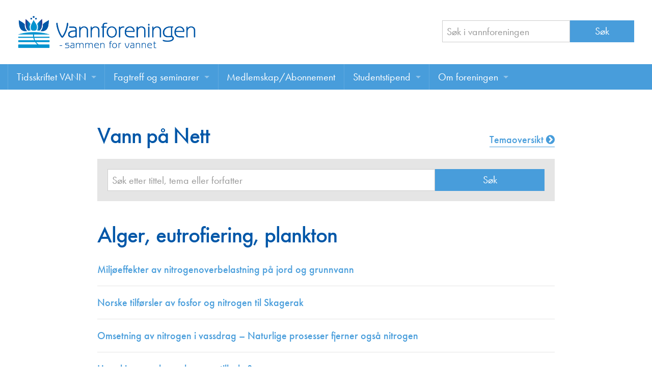

--- FILE ---
content_type: text/html; charset=UTF-8
request_url: https://vannforeningen.no/tema/alger-eutrofiering-plankton/page/3/
body_size: 8107
content:
<!doctype html>
<html class="no-js" lang="nb-NO" >
	<head>
		<meta charset="utf-8" />
		<meta name="viewport" content="width=device-width, initial-scale=1.0" />

		<link rel="icon" href="https://vannforeningen.no/wp-content/themes/FoundationPress/assets/img/icons/favicon.ico" type="image/x-icon">
		<link rel="apple-touch-icon-precomposed" sizes="144x144" href="https://vannforeningen.no/wp-content/themes/FoundationPress/assets/img/icons/apple-touch-icon-144x144-precomposed.png">
		<link rel="apple-touch-icon-precomposed" sizes="114x114" href="https://vannforeningen.no/wp-content/themes/FoundationPress/assets/img/icons/apple-touch-icon-114x114-precomposed.png">
		<link rel="apple-touch-icon-precomposed" sizes="72x72" href="https://vannforeningen.no/wp-content/themes/FoundationPress/assets/img/icons/apple-touch-icon-72x72-precomposed.png">
		<link rel="apple-touch-icon-precomposed" href="https://vannforeningen.no/wp-content/themes/FoundationPress/assets/img/icons/apple-touch-icon-precomposed.png">

        <script src="//use.typekit.net/gzj2vps.js"></script>
        <script>try{Typekit.load();}catch(e){}</script>

		<meta name='robots' content='index, follow, max-image-preview:large, max-snippet:-1, max-video-preview:-1' />

	<!-- This site is optimized with the Yoast SEO plugin v26.7 - https://yoast.com/wordpress/plugins/seo/ -->
	<title>Alger, eutrofiering, plankton Arkiver - Side 3 av 6 - Vannforeningen</title>
	<link rel="canonical" href="https://vannforeningen.no/tema/alger-eutrofiering-plankton/page/3/" />
	<link rel="prev" href="https://vannforeningen.no/tema/alger-eutrofiering-plankton/page/2/" />
	<link rel="next" href="https://vannforeningen.no/tema/alger-eutrofiering-plankton/page/4/" />
	<meta property="og:locale" content="nb_NO" />
	<meta property="og:type" content="article" />
	<meta property="og:title" content="Alger, eutrofiering, plankton Arkiver - Side 3 av 6 - Vannforeningen" />
	<meta property="og:url" content="https://vannforeningen.no/tema/alger-eutrofiering-plankton/" />
	<meta property="og:site_name" content="Vannforeningen" />
	<meta name="twitter:card" content="summary_large_image" />
	<script type="application/ld+json" class="yoast-schema-graph">{"@context":"https://schema.org","@graph":[{"@type":"CollectionPage","@id":"https://vannforeningen.no/tema/alger-eutrofiering-plankton/","url":"https://vannforeningen.no/tema/alger-eutrofiering-plankton/page/3/","name":"Alger, eutrofiering, plankton Arkiver - Side 3 av 6 - Vannforeningen","isPartOf":{"@id":"https://vannforeningen.no/#website"},"breadcrumb":{"@id":"https://vannforeningen.no/tema/alger-eutrofiering-plankton/page/3/#breadcrumb"},"inLanguage":"nb-NO"},{"@type":"BreadcrumbList","@id":"https://vannforeningen.no/tema/alger-eutrofiering-plankton/page/3/#breadcrumb","itemListElement":[{"@type":"ListItem","position":1,"name":"Hjem","item":"https://vannforeningen.no/"},{"@type":"ListItem","position":2,"name":"Alger, eutrofiering, plankton"}]},{"@type":"WebSite","@id":"https://vannforeningen.no/#website","url":"https://vannforeningen.no/","name":"Vannforeningen","description":"","publisher":{"@id":"https://vannforeningen.no/#organization"},"potentialAction":[{"@type":"SearchAction","target":{"@type":"EntryPoint","urlTemplate":"https://vannforeningen.no/?s={search_term_string}"},"query-input":{"@type":"PropertyValueSpecification","valueRequired":true,"valueName":"search_term_string"}}],"inLanguage":"nb-NO"},{"@type":"Organization","@id":"https://vannforeningen.no/#organization","name":"Vannforeningen","url":"https://vannforeningen.no/","logo":{"@type":"ImageObject","inLanguage":"nb-NO","@id":"https://vannforeningen.no/#/schema/logo/image/","url":"https://vannforeningen.no/wp-content/uploads/2023/04/NV-logo-stor.jpg","contentUrl":"https://vannforeningen.no/wp-content/uploads/2023/04/NV-logo-stor.jpg","width":1158,"height":316,"caption":"Vannforeningen"},"image":{"@id":"https://vannforeningen.no/#/schema/logo/image/"},"sameAs":["https://www.facebook.com/vannforeningen"]}]}</script>
	<!-- / Yoast SEO plugin. -->


<link rel='dns-prefetch' href='//ajax.googleapis.com' />
<style id='wp-img-auto-sizes-contain-inline-css' type='text/css'>
img:is([sizes=auto i],[sizes^="auto," i]){contain-intrinsic-size:3000px 1500px}
/*# sourceURL=wp-img-auto-sizes-contain-inline-css */
</style>
<style id='wp-block-library-inline-css' type='text/css'>
:root{--wp-block-synced-color:#7a00df;--wp-block-synced-color--rgb:122,0,223;--wp-bound-block-color:var(--wp-block-synced-color);--wp-editor-canvas-background:#ddd;--wp-admin-theme-color:#007cba;--wp-admin-theme-color--rgb:0,124,186;--wp-admin-theme-color-darker-10:#006ba1;--wp-admin-theme-color-darker-10--rgb:0,107,160.5;--wp-admin-theme-color-darker-20:#005a87;--wp-admin-theme-color-darker-20--rgb:0,90,135;--wp-admin-border-width-focus:2px}@media (min-resolution:192dpi){:root{--wp-admin-border-width-focus:1.5px}}.wp-element-button{cursor:pointer}:root .has-very-light-gray-background-color{background-color:#eee}:root .has-very-dark-gray-background-color{background-color:#313131}:root .has-very-light-gray-color{color:#eee}:root .has-very-dark-gray-color{color:#313131}:root .has-vivid-green-cyan-to-vivid-cyan-blue-gradient-background{background:linear-gradient(135deg,#00d084,#0693e3)}:root .has-purple-crush-gradient-background{background:linear-gradient(135deg,#34e2e4,#4721fb 50%,#ab1dfe)}:root .has-hazy-dawn-gradient-background{background:linear-gradient(135deg,#faaca8,#dad0ec)}:root .has-subdued-olive-gradient-background{background:linear-gradient(135deg,#fafae1,#67a671)}:root .has-atomic-cream-gradient-background{background:linear-gradient(135deg,#fdd79a,#004a59)}:root .has-nightshade-gradient-background{background:linear-gradient(135deg,#330968,#31cdcf)}:root .has-midnight-gradient-background{background:linear-gradient(135deg,#020381,#2874fc)}:root{--wp--preset--font-size--normal:16px;--wp--preset--font-size--huge:42px}.has-regular-font-size{font-size:1em}.has-larger-font-size{font-size:2.625em}.has-normal-font-size{font-size:var(--wp--preset--font-size--normal)}.has-huge-font-size{font-size:var(--wp--preset--font-size--huge)}.has-text-align-center{text-align:center}.has-text-align-left{text-align:left}.has-text-align-right{text-align:right}.has-fit-text{white-space:nowrap!important}#end-resizable-editor-section{display:none}.aligncenter{clear:both}.items-justified-left{justify-content:flex-start}.items-justified-center{justify-content:center}.items-justified-right{justify-content:flex-end}.items-justified-space-between{justify-content:space-between}.screen-reader-text{border:0;clip-path:inset(50%);height:1px;margin:-1px;overflow:hidden;padding:0;position:absolute;width:1px;word-wrap:normal!important}.screen-reader-text:focus{background-color:#ddd;clip-path:none;color:#444;display:block;font-size:1em;height:auto;left:5px;line-height:normal;padding:15px 23px 14px;text-decoration:none;top:5px;width:auto;z-index:100000}html :where(.has-border-color){border-style:solid}html :where([style*=border-top-color]){border-top-style:solid}html :where([style*=border-right-color]){border-right-style:solid}html :where([style*=border-bottom-color]){border-bottom-style:solid}html :where([style*=border-left-color]){border-left-style:solid}html :where([style*=border-width]){border-style:solid}html :where([style*=border-top-width]){border-top-style:solid}html :where([style*=border-right-width]){border-right-style:solid}html :where([style*=border-bottom-width]){border-bottom-style:solid}html :where([style*=border-left-width]){border-left-style:solid}html :where(img[class*=wp-image-]){height:auto;max-width:100%}:where(figure){margin:0 0 1em}html :where(.is-position-sticky){--wp-admin--admin-bar--position-offset:var(--wp-admin--admin-bar--height,0px)}@media screen and (max-width:600px){html :where(.is-position-sticky){--wp-admin--admin-bar--position-offset:0px}}

/*# sourceURL=wp-block-library-inline-css */
</style><style id='global-styles-inline-css' type='text/css'>
:root{--wp--preset--aspect-ratio--square: 1;--wp--preset--aspect-ratio--4-3: 4/3;--wp--preset--aspect-ratio--3-4: 3/4;--wp--preset--aspect-ratio--3-2: 3/2;--wp--preset--aspect-ratio--2-3: 2/3;--wp--preset--aspect-ratio--16-9: 16/9;--wp--preset--aspect-ratio--9-16: 9/16;--wp--preset--color--black: #000000;--wp--preset--color--cyan-bluish-gray: #abb8c3;--wp--preset--color--white: #ffffff;--wp--preset--color--pale-pink: #f78da7;--wp--preset--color--vivid-red: #cf2e2e;--wp--preset--color--luminous-vivid-orange: #ff6900;--wp--preset--color--luminous-vivid-amber: #fcb900;--wp--preset--color--light-green-cyan: #7bdcb5;--wp--preset--color--vivid-green-cyan: #00d084;--wp--preset--color--pale-cyan-blue: #8ed1fc;--wp--preset--color--vivid-cyan-blue: #0693e3;--wp--preset--color--vivid-purple: #9b51e0;--wp--preset--gradient--vivid-cyan-blue-to-vivid-purple: linear-gradient(135deg,rgb(6,147,227) 0%,rgb(155,81,224) 100%);--wp--preset--gradient--light-green-cyan-to-vivid-green-cyan: linear-gradient(135deg,rgb(122,220,180) 0%,rgb(0,208,130) 100%);--wp--preset--gradient--luminous-vivid-amber-to-luminous-vivid-orange: linear-gradient(135deg,rgb(252,185,0) 0%,rgb(255,105,0) 100%);--wp--preset--gradient--luminous-vivid-orange-to-vivid-red: linear-gradient(135deg,rgb(255,105,0) 0%,rgb(207,46,46) 100%);--wp--preset--gradient--very-light-gray-to-cyan-bluish-gray: linear-gradient(135deg,rgb(238,238,238) 0%,rgb(169,184,195) 100%);--wp--preset--gradient--cool-to-warm-spectrum: linear-gradient(135deg,rgb(74,234,220) 0%,rgb(151,120,209) 20%,rgb(207,42,186) 40%,rgb(238,44,130) 60%,rgb(251,105,98) 80%,rgb(254,248,76) 100%);--wp--preset--gradient--blush-light-purple: linear-gradient(135deg,rgb(255,206,236) 0%,rgb(152,150,240) 100%);--wp--preset--gradient--blush-bordeaux: linear-gradient(135deg,rgb(254,205,165) 0%,rgb(254,45,45) 50%,rgb(107,0,62) 100%);--wp--preset--gradient--luminous-dusk: linear-gradient(135deg,rgb(255,203,112) 0%,rgb(199,81,192) 50%,rgb(65,88,208) 100%);--wp--preset--gradient--pale-ocean: linear-gradient(135deg,rgb(255,245,203) 0%,rgb(182,227,212) 50%,rgb(51,167,181) 100%);--wp--preset--gradient--electric-grass: linear-gradient(135deg,rgb(202,248,128) 0%,rgb(113,206,126) 100%);--wp--preset--gradient--midnight: linear-gradient(135deg,rgb(2,3,129) 0%,rgb(40,116,252) 100%);--wp--preset--font-size--small: 13px;--wp--preset--font-size--medium: 20px;--wp--preset--font-size--large: 36px;--wp--preset--font-size--x-large: 42px;--wp--preset--spacing--20: 0.44rem;--wp--preset--spacing--30: 0.67rem;--wp--preset--spacing--40: 1rem;--wp--preset--spacing--50: 1.5rem;--wp--preset--spacing--60: 2.25rem;--wp--preset--spacing--70: 3.38rem;--wp--preset--spacing--80: 5.06rem;--wp--preset--shadow--natural: 6px 6px 9px rgba(0, 0, 0, 0.2);--wp--preset--shadow--deep: 12px 12px 50px rgba(0, 0, 0, 0.4);--wp--preset--shadow--sharp: 6px 6px 0px rgba(0, 0, 0, 0.2);--wp--preset--shadow--outlined: 6px 6px 0px -3px rgb(255, 255, 255), 6px 6px rgb(0, 0, 0);--wp--preset--shadow--crisp: 6px 6px 0px rgb(0, 0, 0);}:where(.is-layout-flex){gap: 0.5em;}:where(.is-layout-grid){gap: 0.5em;}body .is-layout-flex{display: flex;}.is-layout-flex{flex-wrap: wrap;align-items: center;}.is-layout-flex > :is(*, div){margin: 0;}body .is-layout-grid{display: grid;}.is-layout-grid > :is(*, div){margin: 0;}:where(.wp-block-columns.is-layout-flex){gap: 2em;}:where(.wp-block-columns.is-layout-grid){gap: 2em;}:where(.wp-block-post-template.is-layout-flex){gap: 1.25em;}:where(.wp-block-post-template.is-layout-grid){gap: 1.25em;}.has-black-color{color: var(--wp--preset--color--black) !important;}.has-cyan-bluish-gray-color{color: var(--wp--preset--color--cyan-bluish-gray) !important;}.has-white-color{color: var(--wp--preset--color--white) !important;}.has-pale-pink-color{color: var(--wp--preset--color--pale-pink) !important;}.has-vivid-red-color{color: var(--wp--preset--color--vivid-red) !important;}.has-luminous-vivid-orange-color{color: var(--wp--preset--color--luminous-vivid-orange) !important;}.has-luminous-vivid-amber-color{color: var(--wp--preset--color--luminous-vivid-amber) !important;}.has-light-green-cyan-color{color: var(--wp--preset--color--light-green-cyan) !important;}.has-vivid-green-cyan-color{color: var(--wp--preset--color--vivid-green-cyan) !important;}.has-pale-cyan-blue-color{color: var(--wp--preset--color--pale-cyan-blue) !important;}.has-vivid-cyan-blue-color{color: var(--wp--preset--color--vivid-cyan-blue) !important;}.has-vivid-purple-color{color: var(--wp--preset--color--vivid-purple) !important;}.has-black-background-color{background-color: var(--wp--preset--color--black) !important;}.has-cyan-bluish-gray-background-color{background-color: var(--wp--preset--color--cyan-bluish-gray) !important;}.has-white-background-color{background-color: var(--wp--preset--color--white) !important;}.has-pale-pink-background-color{background-color: var(--wp--preset--color--pale-pink) !important;}.has-vivid-red-background-color{background-color: var(--wp--preset--color--vivid-red) !important;}.has-luminous-vivid-orange-background-color{background-color: var(--wp--preset--color--luminous-vivid-orange) !important;}.has-luminous-vivid-amber-background-color{background-color: var(--wp--preset--color--luminous-vivid-amber) !important;}.has-light-green-cyan-background-color{background-color: var(--wp--preset--color--light-green-cyan) !important;}.has-vivid-green-cyan-background-color{background-color: var(--wp--preset--color--vivid-green-cyan) !important;}.has-pale-cyan-blue-background-color{background-color: var(--wp--preset--color--pale-cyan-blue) !important;}.has-vivid-cyan-blue-background-color{background-color: var(--wp--preset--color--vivid-cyan-blue) !important;}.has-vivid-purple-background-color{background-color: var(--wp--preset--color--vivid-purple) !important;}.has-black-border-color{border-color: var(--wp--preset--color--black) !important;}.has-cyan-bluish-gray-border-color{border-color: var(--wp--preset--color--cyan-bluish-gray) !important;}.has-white-border-color{border-color: var(--wp--preset--color--white) !important;}.has-pale-pink-border-color{border-color: var(--wp--preset--color--pale-pink) !important;}.has-vivid-red-border-color{border-color: var(--wp--preset--color--vivid-red) !important;}.has-luminous-vivid-orange-border-color{border-color: var(--wp--preset--color--luminous-vivid-orange) !important;}.has-luminous-vivid-amber-border-color{border-color: var(--wp--preset--color--luminous-vivid-amber) !important;}.has-light-green-cyan-border-color{border-color: var(--wp--preset--color--light-green-cyan) !important;}.has-vivid-green-cyan-border-color{border-color: var(--wp--preset--color--vivid-green-cyan) !important;}.has-pale-cyan-blue-border-color{border-color: var(--wp--preset--color--pale-cyan-blue) !important;}.has-vivid-cyan-blue-border-color{border-color: var(--wp--preset--color--vivid-cyan-blue) !important;}.has-vivid-purple-border-color{border-color: var(--wp--preset--color--vivid-purple) !important;}.has-vivid-cyan-blue-to-vivid-purple-gradient-background{background: var(--wp--preset--gradient--vivid-cyan-blue-to-vivid-purple) !important;}.has-light-green-cyan-to-vivid-green-cyan-gradient-background{background: var(--wp--preset--gradient--light-green-cyan-to-vivid-green-cyan) !important;}.has-luminous-vivid-amber-to-luminous-vivid-orange-gradient-background{background: var(--wp--preset--gradient--luminous-vivid-amber-to-luminous-vivid-orange) !important;}.has-luminous-vivid-orange-to-vivid-red-gradient-background{background: var(--wp--preset--gradient--luminous-vivid-orange-to-vivid-red) !important;}.has-very-light-gray-to-cyan-bluish-gray-gradient-background{background: var(--wp--preset--gradient--very-light-gray-to-cyan-bluish-gray) !important;}.has-cool-to-warm-spectrum-gradient-background{background: var(--wp--preset--gradient--cool-to-warm-spectrum) !important;}.has-blush-light-purple-gradient-background{background: var(--wp--preset--gradient--blush-light-purple) !important;}.has-blush-bordeaux-gradient-background{background: var(--wp--preset--gradient--blush-bordeaux) !important;}.has-luminous-dusk-gradient-background{background: var(--wp--preset--gradient--luminous-dusk) !important;}.has-pale-ocean-gradient-background{background: var(--wp--preset--gradient--pale-ocean) !important;}.has-electric-grass-gradient-background{background: var(--wp--preset--gradient--electric-grass) !important;}.has-midnight-gradient-background{background: var(--wp--preset--gradient--midnight) !important;}.has-small-font-size{font-size: var(--wp--preset--font-size--small) !important;}.has-medium-font-size{font-size: var(--wp--preset--font-size--medium) !important;}.has-large-font-size{font-size: var(--wp--preset--font-size--large) !important;}.has-x-large-font-size{font-size: var(--wp--preset--font-size--x-large) !important;}
/*# sourceURL=global-styles-inline-css */
</style>

<style id='classic-theme-styles-inline-css' type='text/css'>
/*! This file is auto-generated */
.wp-block-button__link{color:#fff;background-color:#32373c;border-radius:9999px;box-shadow:none;text-decoration:none;padding:calc(.667em + 2px) calc(1.333em + 2px);font-size:1.125em}.wp-block-file__button{background:#32373c;color:#fff;text-decoration:none}
/*# sourceURL=/wp-includes/css/classic-themes.min.css */
</style>
<link rel='stylesheet' id='main-stylesheet-css' href='https://vannforeningen.no/wp-content/themes/FoundationPress/css/foundation.css?v=002' type='text/css' media='all' />
<script type="text/javascript" src="//ajax.googleapis.com/ajax/libs/jquery/2.2.4/jquery.min.js" id="jquery-js"></script>
<script type="text/javascript" src="https://vannforeningen.no/wp-content/themes/FoundationPress/js/vendor/modernizr.js" id="modernizr-js"></script>
<script type="text/javascript" src="https://vannforeningen.no/wp-content/themes/FoundationPress/js/vendor/fastclick.js" id="fastclick-js"></script>
<link rel="https://api.w.org/" href="https://vannforeningen.no/wp-json/" />		<style type="text/css" id="wp-custom-css">
			.wpforms-container {
    --wpforms-field-size-font-size: 1rem;
    --wpforms-label-size-sublabel-font-size:.9rem;
}
div.wpforms-container-full .wpforms-form .wpforms-field-divider h3 {
	padding-top:0;
	margin-bottom:0;
}

div.wpforms-container-full .wpforms-field-label {
    font-size: 1rem;
    font-weight: 500;
}
label.wpforms-field-label-inline {
    font-size: 1rem!important;
}
div.wpforms-container-full .wpforms-form em.wpforms-error {
	font-size:.9rem;
}

div.wpforms-container-full .wpforms-form .wpforms-field-divider {
    border:none;    
}

.entry-content a {
    text-decoration: underline;
    text-underline-offset: 0.2em;
    text-decoration-thickness: 1.5px;
}

.tekna-rss__tag {
    height: 25px;
}		</style>
				<!-- google analytics -->
		<script>
			(function(i,s,o,g,r,a,m){i['GoogleAnalyticsObject']=r;i[r]=i[r]||function(){
						(i[r].q=i[r].q||[]).push(arguments)},i[r].l=1*new Date();a=s.createElement(o),
					m=s.getElementsByTagName(o)[0];a.async=1;a.src=g;m.parentNode.insertBefore(a,m)
			})(window,document,'script','https://www.google-analytics.com/analytics.js','ga');

			ga('create', 'UA-20049773-8', 'auto');
			ga('send', 'pageview');

		</script>

	</head>
	<body class="archive paged tax-tema term-alger-eutrofiering-plankton term-8471 paged-3 wp-theme-FoundationPress">



		
	<div class="off-canvas-wrap" data-offcanvas>
	<div class="inner-wrap">
	
	
    <!--otr-->
        <div class="row">
            <div class="large-12 columns">
                <header class="header">

					<div class="row">
						<div class="medium-7 large-8 columns">
							<div class="header__logo"><a href="https://vannforeningen.no"><img src="https://vannforeningen.no/wp-content/themes/FoundationPress/assets/img/logo-vannforeningen.png" alt=""></a></div></div>
						<div class="medium-5 large-4 columns">
							<div class="header__search">
								<form role="search" method="get" id="searchform" action="https://vannforeningen.no/">
	<div class="row collapse">
				<div class="small-8 columns">
			
            <input type="text" value="" name="s" id="s" placeholder="Søk i vannforeningen">

		</div>
				<div class="small-4 columns">
			<input type="submit" id="searchsubmit" value="Søk" class="prefix button">
		</div>
			</div>
</form>
							</div>
						</div>
					</div>

                </header>

            </div>
        </div>



	<nav class="tab-bar">
		<section class="left-small">
			<a class="left-off-canvas-toggle menu-icon" href="#"><span></span></a>
		</section>
		<section class="middle tab-bar-section">

			<h1 class="title">
				Vannforeningen			</h1>

		</section>
	</nav>

	<aside class="left-off-canvas-menu" aria-hidden="true">
    <ul id="menu-toppmeny" class="off-canvas-list"><li id="menu-item-6912" class="menu-item menu-item-type-post_type menu-item-object-page menu-item-has-children has-submenu menu-item-6912"><a href="https://vannforeningen.no/tidsskriftet-vann/">Tidsskriftet VANN</a>
<ul class="left-submenu">
<li class="back"><a href="#">Tilbake</a></li>
	<li id="menu-item-15583" class="menu-item menu-item-type-post_type menu-item-object-page menu-item-15583"><a href="https://vannforeningen.no/tidsskriftet-vann/">Tidsskriftet VANN</a></li>
	<li id="menu-item-20457" class="menu-item menu-item-type-post_type menu-item-object-page menu-item-20457"><a href="https://vannforeningen.no/les-vann-digitalt-her/">Les VANN digitalt her</a></li>
	<li id="menu-item-758" class="menu-item menu-item-type-custom menu-item-object-custom menu-item-758"><a href="/dokumentarkiv/">VANN på nett</a></li>
	<li id="menu-item-14721" class="menu-item menu-item-type-post_type menu-item-object-page menu-item-14721"><a href="https://vannforeningen.no/tidsskriftet-vann/skriv-i-bladet-vann/">Retningslinjer for skriving i VANN</a></li>
	<li id="menu-item-3826" class="menu-item menu-item-type-post_type menu-item-object-page menu-item-3826"><a href="https://vannforeningen.no/tidsskriftet-vann/annonsering/">Annonsering</a></li>
	<li id="menu-item-14759" class="menu-item menu-item-type-post_type menu-item-object-page menu-item-14759"><a href="https://vannforeningen.no/tidsskriftet-vann/annonsorer/">Annonsører</a></li>
	<li id="menu-item-14781" class="menu-item menu-item-type-post_type menu-item-object-page menu-item-14781"><a href="https://vannforeningen.no/tidsskriftet-vann/redaksjonskomite/">Redaksjonskomité</a></li>
</ul>
</li>
<li id="menu-item-3823" class="menu-item menu-item-type-post_type menu-item-object-page menu-item-has-children has-submenu menu-item-3823"><a href="https://vannforeningen.no/fagtreff-seminarer/">Fagtreff og seminarer</a>
<ul class="left-submenu">
<li class="back"><a href="#">Tilbake</a></li>
	<li id="menu-item-15582" class="menu-item menu-item-type-post_type menu-item-object-page menu-item-15582"><a href="https://vannforeningen.no/fagtreff-seminarer/">Fagtreff og seminarer</a></li>
	<li id="menu-item-17747" class="menu-item menu-item-type-custom menu-item-object-custom menu-item-17747"><a href="/foredrag/">Foredrag</a></li>
</ul>
</li>
<li id="menu-item-20142" class="menu-item menu-item-type-post_type menu-item-object-page menu-item-20142"><a href="https://vannforeningen.no/medlemskap-abonnement/">Medlemskap/Abonnement</a></li>
<li id="menu-item-3827" class="menu-item menu-item-type-post_type menu-item-object-page menu-item-has-children has-submenu menu-item-3827"><a href="https://vannforeningen.no/studentstipend/">Studentstipend</a>
<ul class="left-submenu">
<li class="back"><a href="#">Tilbake</a></li>
	<li id="menu-item-21381" class="menu-item menu-item-type-post_type menu-item-object-page menu-item-21381"><a href="https://vannforeningen.no/om-studentstipend/">Søke om studentstipend</a></li>
	<li id="menu-item-20257" class="menu-item menu-item-type-post_type menu-item-object-page menu-item-20257"><a href="https://vannforeningen.no/studentrapporter/">Studentrapporter</a></li>
</ul>
</li>
<li id="menu-item-3825" class="menu-item menu-item-type-post_type menu-item-object-page menu-item-has-children has-submenu menu-item-3825"><a href="https://vannforeningen.no/om-foreningen/">Om foreningen</a>
<ul class="left-submenu">
<li class="back"><a href="#">Tilbake</a></li>
	<li id="menu-item-15581" class="menu-item menu-item-type-post_type menu-item-object-page menu-item-15581"><a href="https://vannforeningen.no/om-foreningen/">Om foreningen</a></li>
	<li id="menu-item-17238" class="menu-item menu-item-type-post_type menu-item-object-page menu-item-17238"><a href="https://vannforeningen.no/about-us/">About us</a></li>
	<li id="menu-item-14735" class="menu-item menu-item-type-post_type menu-item-object-page menu-item-14735"><a href="https://vannforeningen.no/om-foreningen/vannprisen/">Vannprisen</a></li>
	<li id="menu-item-15073" class="menu-item menu-item-type-post_type menu-item-object-page menu-item-15073"><a href="https://vannforeningen.no/styret/">Styret</a></li>
	<li id="menu-item-15115" class="menu-item menu-item-type-post_type menu-item-object-page menu-item-15115"><a href="https://vannforeningen.no/om-foreningen/komiteer/">Komiteer</a></li>
	<li id="menu-item-18767" class="menu-item menu-item-type-post_type menu-item-object-page menu-item-18767"><a href="https://vannforeningen.no/om-foreningen/juniorvannprisen/">Juniorvannprisen</a></li>
	<li id="menu-item-14749" class="menu-item menu-item-type-post_type menu-item-object-page menu-item-14749"><a href="https://vannforeningen.no/om-foreningen/kontakt-oss/">Kontakt oss</a></li>
</ul>
</li>
</ul></aside>
	<div class="top-bar-container contain-to-grid show-for-medium-up">
    <nav class="top-bar" data-topbar role="navigation">
        <!--ul class="title-area">
            <li class="name">
                <h1><a href="https://vannforeningen.no">Vannforeningen</a></h1>
            </li>
        </ul-->
        <section class="top-bar-section">
            <ul id="menu-toppmeny-1" class="top-bar-menu left"><li class="divider"></li><li class="menu-item menu-item-type-post_type menu-item-object-page menu-item-has-children has-dropdown menu-item-6912"><a href="https://vannforeningen.no/tidsskriftet-vann/">Tidsskriftet VANN</a>
<ul class="sub-menu dropdown">
	<li class="menu-item menu-item-type-post_type menu-item-object-page menu-item-15583"><a href="https://vannforeningen.no/tidsskriftet-vann/">Tidsskriftet VANN</a></li>
	<li class="menu-item menu-item-type-post_type menu-item-object-page menu-item-20457"><a href="https://vannforeningen.no/les-vann-digitalt-her/">Les VANN digitalt her</a></li>
	<li class="menu-item menu-item-type-custom menu-item-object-custom menu-item-758"><a href="/dokumentarkiv/">VANN på nett</a></li>
	<li class="menu-item menu-item-type-post_type menu-item-object-page menu-item-14721"><a href="https://vannforeningen.no/tidsskriftet-vann/skriv-i-bladet-vann/">Retningslinjer for skriving i VANN</a></li>
	<li class="menu-item menu-item-type-post_type menu-item-object-page menu-item-3826"><a href="https://vannforeningen.no/tidsskriftet-vann/annonsering/">Annonsering</a></li>
	<li class="menu-item menu-item-type-post_type menu-item-object-page menu-item-14759"><a href="https://vannforeningen.no/tidsskriftet-vann/annonsorer/">Annonsører</a></li>
	<li class="menu-item menu-item-type-post_type menu-item-object-page menu-item-14781"><a href="https://vannforeningen.no/tidsskriftet-vann/redaksjonskomite/">Redaksjonskomité</a></li>
</ul>
</li>
<li class="divider"></li><li class="menu-item menu-item-type-post_type menu-item-object-page menu-item-has-children has-dropdown menu-item-3823"><a href="https://vannforeningen.no/fagtreff-seminarer/">Fagtreff og seminarer</a>
<ul class="sub-menu dropdown">
	<li class="menu-item menu-item-type-post_type menu-item-object-page menu-item-15582"><a href="https://vannforeningen.no/fagtreff-seminarer/">Fagtreff og seminarer</a></li>
	<li class="menu-item menu-item-type-custom menu-item-object-custom menu-item-17747"><a href="/foredrag/">Foredrag</a></li>
</ul>
</li>
<li class="divider"></li><li class="menu-item menu-item-type-post_type menu-item-object-page menu-item-20142"><a href="https://vannforeningen.no/medlemskap-abonnement/">Medlemskap/Abonnement</a></li>
<li class="divider"></li><li class="menu-item menu-item-type-post_type menu-item-object-page menu-item-has-children has-dropdown menu-item-3827"><a href="https://vannforeningen.no/studentstipend/">Studentstipend</a>
<ul class="sub-menu dropdown">
	<li class="menu-item menu-item-type-post_type menu-item-object-page menu-item-21381"><a href="https://vannforeningen.no/om-studentstipend/">Søke om studentstipend</a></li>
	<li class="menu-item menu-item-type-post_type menu-item-object-page menu-item-20257"><a href="https://vannforeningen.no/studentrapporter/">Studentrapporter</a></li>
</ul>
</li>
<li class="divider"></li><li class="menu-item menu-item-type-post_type menu-item-object-page menu-item-has-children has-dropdown menu-item-3825"><a href="https://vannforeningen.no/om-foreningen/">Om foreningen</a>
<ul class="sub-menu dropdown">
	<li class="menu-item menu-item-type-post_type menu-item-object-page menu-item-15581"><a href="https://vannforeningen.no/om-foreningen/">Om foreningen</a></li>
	<li class="menu-item menu-item-type-post_type menu-item-object-page menu-item-17238"><a href="https://vannforeningen.no/about-us/">About us</a></li>
	<li class="menu-item menu-item-type-post_type menu-item-object-page menu-item-14735"><a href="https://vannforeningen.no/om-foreningen/vannprisen/">Vannprisen</a></li>
	<li class="menu-item menu-item-type-post_type menu-item-object-page menu-item-15073"><a href="https://vannforeningen.no/styret/">Styret</a></li>
	<li class="menu-item menu-item-type-post_type menu-item-object-page menu-item-15115"><a href="https://vannforeningen.no/om-foreningen/komiteer/">Komiteer</a></li>
	<li class="menu-item menu-item-type-post_type menu-item-object-page menu-item-18767"><a href="https://vannforeningen.no/om-foreningen/juniorvannprisen/">Juniorvannprisen</a></li>
	<li class="menu-item menu-item-type-post_type menu-item-object-page menu-item-14749"><a href="https://vannforeningen.no/om-foreningen/kontakt-oss/">Kontakt oss</a></li>
</ul>
</li>
</ul>                    </section>
    </nav>
</div>
<section class="container" role="document">
	
<div class="row">
    <!-- Row for main content area -->
    <div class="small-12 large-9 large-centered columns" role="main">

        
<div class="row">
	<div class="medium-8 columns"><h1>Vann på Nett</h1></div>
	<div class="medium-4 columns">
		<a href="/tema" class="link__special link__special--right">Temaoversikt <i class="fa fa-chevron-circle-right"></i></a>
	</div>
</div>



<div class="search-form__advanced">
	<form role="search" method="get" id="searchform" action="https://vannforeningen.no/">
		<div class="row collapse">
						<div class="small-9 columns">
				<input type="text" value="" name="s" id="s" placeholder="Søk etter tittel, tema eller forfatter">

								<input type="hidden" name="post_type" value="dokumentarkiv">


			</div>
						<div class="small-3 columns">
				<input type="submit" id="searchsubmit" value="Søk" class="prefix button">
			</div>
					</div>
	</form>
</div>

        <h1>Alger, eutrofiering, plankton</h1>

        
                                        <h3 class="title__list"><a href="https://vannforeningen.no/dokumentarkiv/miljoeffekter-av-nitrogenoverbelastning-pa-jord-og-grunnvann/">Miljøeffekter av nitrogenoverbelastning på jord og grunnvann</a></h3>
                
                            <h3 class="title__list"><a href="https://vannforeningen.no/dokumentarkiv/norske-tilforsler-av-fosfor-og-nitrogen-til-skagerak/">Norske tilførsler av fosfor og nitrogen til Skagerak</a></h3>
                
                            <h3 class="title__list"><a href="https://vannforeningen.no/dokumentarkiv/omsetning-av-nitrogen-i-vassdrag-naturlige-prosesser-fjerner-ogsa-nitrogen/">Omsetning av nitrogen i vassdrag &#8211; Naturlige prosesser fjerner  også nitrogen</a></h3>
                
                            <h3 class="title__list"><a href="https://vannforeningen.no/dokumentarkiv/hva-skjer-om-algene-kommer-tilbake/">Hva skjer om algene kommer tilbake?</a></h3>
                
                            <h3 class="title__list"><a href="https://vannforeningen.no/dokumentarkiv/masseoppblomstringen-av-chrysochromulina-polylepis-i-skagerak-i-mai-1988/">Masseoppblomstringen av Chrysochromulina polylepis i Skagerak i mai 1988</a></h3>
                
                            <h3 class="title__list"><a href="https://vannforeningen.no/dokumentarkiv/algeoppblomstringen-i-skagerak-mai-1988-effekter-pa-fisk-og-bunnfauna-pa-sorlandskysten/">Algeoppblomstringen i Skagerak mai 1988-Effekter på fisk og bunnfauna på Sørlandskysten.</a></h3>
                
                            <h3 class="title__list"><a href="https://vannforeningen.no/dokumentarkiv/naringsemnesomsattningen-vid-svenska-vastkusten/">Näringsemnesomsättningen vid svenska  västkusten</a></h3>
                
                            <h3 class="title__list"><a href="https://vannforeningen.no/dokumentarkiv/invasjon-av-planktonalgen-chrysochromulina-polylepis-langs-sor-norge-imai-1988-aktuelle-virkninger-pa-organismesamfunn-langs-kysten/">Invasjon av planktonalgen Chrysochromulina polylepis langs Sør-Norge imai 1988.Aktuelle virkninger på organismesamfunn langs kysten</a></h3>
                
                            <h3 class="title__list"><a href="https://vannforeningen.no/dokumentarkiv/fosfor-nitrogen-og-vekst-av-marint-fytoplankton/">Fosfor, nitrogen og vekst av marint fytoplankton</a></h3>
                
                            <h3 class="title__list"><a href="https://vannforeningen.no/dokumentarkiv/toksinundersokelse-av-chrysochromulina-polylepis-forelopige-resultater/">Toksinundersøkelse av Chrysochromulina polylepis. Foreløpige resultater</a></h3>
                
            
        
                <div class="pagination-centered"><ul class='pagination'>
	<li><a class="prev" href="https://vannforeningen.no/tema/alger-eutrofiering-plankton/page/2/">&laquo;</a></li>
	<li><a class="" href="https://vannforeningen.no/tema/alger-eutrofiering-plankton/page/1/">1</a></li>
	<li><a class="" href="https://vannforeningen.no/tema/alger-eutrofiering-plankton/page/2/">2</a></li>
	<li><span aria-current="page" class=" current">3</a></li>
	<li><a class="" href="https://vannforeningen.no/tema/alger-eutrofiering-plankton/page/4/">4</a></li>
	<li><a class="" href="https://vannforeningen.no/tema/alger-eutrofiering-plankton/page/5/">5</a></li>
	<li><a class="" href="https://vannforeningen.no/tema/alger-eutrofiering-plankton/page/6/">6</a></li>
	<li><a class="next" href="https://vannforeningen.no/tema/alger-eutrofiering-plankton/page/4/">&raquo;</a></li>
</ul>
</div><!--// end .pagination -->
    </div>
    </div>

</section>
<footer class="footer nav__goto-sensor">
    <div class="row">
                <article id="text-3" class="large-4 columns widget widget_text"><h6>Norsk vannforening, sekretariatet</h6>			<div class="textwidget"><p>
  </strong>Att: Tekna, Postboks 2312 Solli, 0201 OSLO<br>
Tlf: 22 94 75 00<br>
E-post: <a href="/cdn-cgi/l/email-protection#8afae5f9fecafcebe4e4ece5f8efe4e3e4edefe4a4e4e5"><span class="__cf_email__" data-cfemail="34445b47407442555a5a525b46515a5d5a53515a1a5a5b">[email&#160;protected]</span></a></p></div>
		</article><article id="custom_html-3" class="widget_text large-4 columns widget widget_custom_html"><h6>Følg oss på sosiale medier</h6><div class="textwidget custom-html-widget"><div><a href="https://www.facebook.com/vannforeningen" target="_blank"><i class="fa fa-facebook-official"></i> Facebook</a></div>
<div><a href="https://www.youtube.com/channel/UCB6y0_dD3-onJ8ghoVZiDFQ" target="_blank"><i class="fa fa-youtube"></i> Youtube</a></div>
<div><a href="https://www.instagram.com/norsk_vannforening/" target="_blank"><i class="fa fa-instagram"></i> Instagram</a></div>
<div><a href="https://www.https://www.linkedin.com/in/norsk-vannforening-b72a32141/" target="_blank"><i class="fa fa-linkedin"></i> LinkedIn</a></div></div></article>        
    </div>
</footer>

<a href="#" class="go-top"><i class="fa fa-chevron-up"></i></a>

<a class="exit-off-canvas"></a>

</div>
</div>
<script data-cfasync="false" src="/cdn-cgi/scripts/5c5dd728/cloudflare-static/email-decode.min.js"></script><script type="speculationrules">
{"prefetch":[{"source":"document","where":{"and":[{"href_matches":"/*"},{"not":{"href_matches":["/wp-*.php","/wp-admin/*","/wp-content/uploads/*","/wp-content/*","/wp-content/plugins/*","/wp-content/themes/FoundationPress/*","/*\\?(.+)"]}},{"not":{"selector_matches":"a[rel~=\"nofollow\"]"}},{"not":{"selector_matches":".no-prefetch, .no-prefetch a"}}]},"eagerness":"conservative"}]}
</script>
<script type="text/javascript" src="https://vannforeningen.no/wp-content/themes/FoundationPress/js/foundation.js" id="foundation-js"></script>
<script defer src="https://static.cloudflareinsights.com/beacon.min.js/vcd15cbe7772f49c399c6a5babf22c1241717689176015" integrity="sha512-ZpsOmlRQV6y907TI0dKBHq9Md29nnaEIPlkf84rnaERnq6zvWvPUqr2ft8M1aS28oN72PdrCzSjY4U6VaAw1EQ==" data-cf-beacon='{"version":"2024.11.0","token":"5c053da4d0bc42bd8782afd4fc427a90","r":1,"server_timing":{"name":{"cfCacheStatus":true,"cfEdge":true,"cfExtPri":true,"cfL4":true,"cfOrigin":true,"cfSpeedBrain":true},"location_startswith":null}}' crossorigin="anonymous"></script>
</body>
</html>